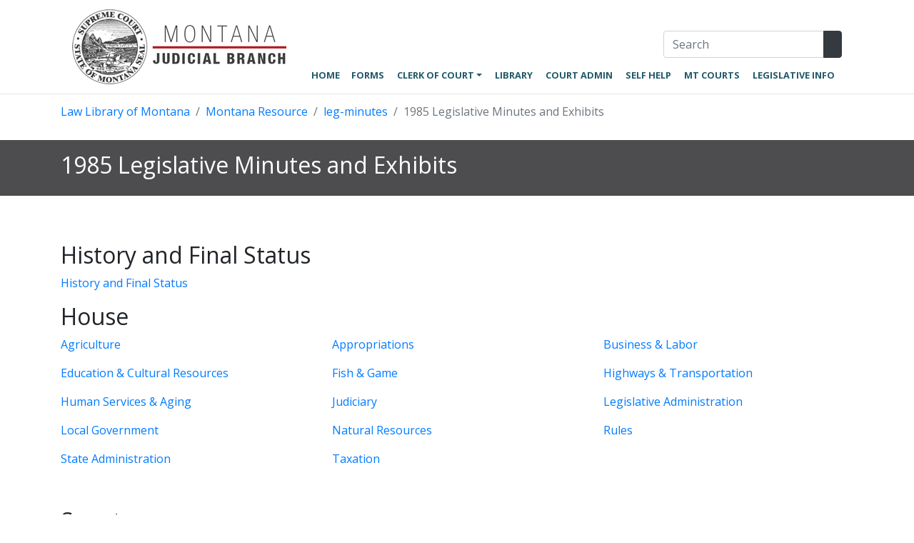

--- FILE ---
content_type: text/html
request_url: https://courts.mt.gov/library/mr/leg-minutes/1985
body_size: 4183
content:
<!DOCTYPE html>
<html xmlns="http://www.w3.org/1999/xhtml" lang="en">
	<head>
		<meta content="6b5884290a1601d95d05e7fbde18c77f" name="id"/>
		<meta charset="utf-8"/>
		<meta content="width=device-width, initial-scale=1, shrink-to-fit=no" name="viewport"/>
		
		
		<title>
			1985 Legislative Minutes and Exhibits
		</title>
		<link href="../../../_files/images/favicon.ico" rel="shortcut icon"/>
		

		
		
	<link href="https://fonts.gstatic.com" rel="preconnect"/>
	<link href="https://fonts.googleapis.com/css2?family=Open+Sans:ital,wght@0,300;0,400;0,700;0,800;1,400&amp;display=swap" rel="stylesheet"/>	
    <link crossorigin="anonymous" href="https://stackpath.bootstrapcdn.com/bootstrap/4.5.2/css/bootstrap.min.css" integrity="sha384-JcKb8q3iqJ61gNV9KGb8thSsNjpSL0n8PARn9HuZOnIxN0hoP+VmmDGMN5t9UJ0Z" rel="stylesheet"/>
    <link href="https://cdn.datatables.net/v/bs4/dt-1.10.24/datatables.min.css" rel="stylesheet" type="text/css"/>
	<link href="../../../_files/css/styles.css" rel="stylesheet"/>
	<link href="https://cdn.jsdelivr.net/gh/orestbida/cookieconsent@v2.9.1/dist/cookieconsent.css" rel="stylesheet"/>

		

	</head>
	<body data-offset="15" data-spy="scroll" data-target="#chat-button">
		<div id="template-page-wrapper">
			<div id="content-wrapper">
			    <div class="border-bottom">
    				<div class="container">
    					<nav class="navbar navbar-expand-xl bg-white navbar-light align-items-end">
    						<a class="navbar-brand" href="../../../index">
    							<img alt="Courts Logo" class="logo" id="header-logo" src="../../../_files/images/logo-3.gif"/>
    						</a>
    						<button aria-controls="navbarCollapse" aria-expanded="false" aria-label="Toggle navigation" class="navbar-toggler" data-target="#navbarCollapse" data-toggle="collapse" type="button">
    							<span class="navbar-toggler-icon"></span>
    						</button>
    						<div class="collapse navbar-collapse flex-column" id="navbarCollapse">
    							<div class="flex-row w-100">
    								    
                        <form class="search" onsubmit="return false;">
                <div class="input-group">
                    <input class="form-control" id="searchBar1" name="q" placeholder="Search" required="" type="text"/>
                    <div class="input-group-append">
                        <button aria-label="Search Site" class="btn btn-dark" id="searchButton1" title="Search Site" type="button"><i class="fas fa-search"></i></button>
                    </div>
                </div>
            </form>
                            <script src="https://cse.google.com/cse.js?cx=013380590290877010950:vepoir7tiok"></script>
                                        <div class="gcse-search" data-gname="main-search1"></div>
            <script>
                let searchBar1 = document.getElementById("searchBar1");
                document.getElementById('searchButton1').addEventListener('click', function(e) {
                    let search = google.search.cse.element.getElement("main-search1");
                    search.prefillQuery(searchBar1.value);
                    search.execute();
                });
            </script>
            
    							</div>
    							                                                    <ul class="navbar-nav ml-auto">
                                                <li class="nav-item">
            <a class="nav-link      " href="../../../index">Home</a>
        </li>
                                                                <li class="nav-item">
            <a class="nav-link      " href="../../../Forms/index">Forms</a>
        </li>
                                                            <li class="nav-item dropdown">
        <a aria-expanded="false" aria-haspopup="true" class="nav-link dropdown-toggle" data-toggle="dropdown" href="#" role="button">Clerk of Court</a> 
        <div class="dropdown-menu">
                                                <a class="dropdown-item      " href="../../../clerk/index">Clerk of Court Home page</a>
                                                                <a class="dropdown-item      " href="../../../clerk/Email-List-Signup">Email Sign-up</a>
                                    </div>
    </li>
                                                                <li class="nav-item">
            <a class="nav-link      " href="../../index">Library</a>
        </li>
                                                                <li class="nav-item">
            <a class="nav-link      " href="../../../cao/index">Court Admin</a>
        </li>
                                                                <li class="nav-item">
            <a class="nav-link      " href="../../../SelfHelp/index">Self Help</a>
        </li>
                                                                <li class="nav-item">
            <a class="nav-link      " href="../../../Courts/index">MT Courts</a>
        </li>
                                                                <li class="nav-item">
            <a class="nav-link      " href="../../../Legislative">Legislative Info</a>
        </li>
                            </ul>


    						</div>
    					</nav>
    				</div>
				</div>
			</div>
			

			    <div class="container">
        <nav aria-label="breadcrumb">
            <ol class="breadcrumb bg-white px-0">
                                                                                        <li class="breadcrumb-item"><a href="../../index">Law Library of Montana</a></li>
                                                                                                                                    <li class="breadcrumb-item"><a href="../index">Montana Resource</a></li>
                                                                                                                                    <li class="breadcrumb-item"><a href="index">leg-minutes</a></li>
                                                                                                        <li aria-current="page" class="breadcrumb-item active">1985 Legislative Minutes and Exhibits</li>
                                                </ol>
        </nav>
    </div>

			
                    <div id="banner-wrapper" style="background-color: #4d4d4f;">
            <div class="container">
                <div class="row">
                    <div class="col-12 py-3">
                        <h2>1985 Legislative Minutes and Exhibits</h2>
                    </div>
                </div>
            </div>
        </div>
    
  			<div class="container my-5">
				


        <div class="row">
                                    <div class="col-12">
                                                    <div class="content-block my-3">
                            <h2>History and Final Status</h2>
<div class="row">
<div class="col-md-4">
<p><a href="/external/leg/1985/1985hfs.pdf">History and Final Status</a></p>
</div>
<div class="col-md-4">
<p>&#160;</p>
</div>
<div class="col-md-4">
<p>&#160;</p>
</div>
</div>
<h2>House</h2>
<div class="row">
<div class="col-md-4">
<p><a href="1985house#agr">Agriculture</a></p>
</div>
<div class="col-md-4">
<p><a href="1985house#app">Appropriations</a></p>
</div>
<div class="col-md-4">
<p><a href="1985house#bus">Business &amp; Labor</a></p>
</div>
</div>
<div class="row">
<div class="col-md-4">
<p><a href="1985house#edu">Education &amp; Cultural Resources</a></p>
</div>
<div class="col-md-4">
<p><a href="1985house#fis">Fish &amp; Game</a></p>
</div>
<div class="col-md-4">
<p><a href="1985house#hig">Highways &amp; Transportation</a></p>
</div>
</div>
<div class="row">
<div class="col-md-4">
<p><a href="1985house#hum">Human Services &amp; Aging</a></p>
</div>
<div class="col-md-4">
<p><a href="1985house#jud">Judiciary</a></p>
</div>
<div class="col-md-4">
<p><a href="1985house#leg">Legislative Administration</a></p>
</div>
</div>
<div class="row">
<div class="col-md-4">
<p><a href="1985house#loc">Local Government</a></p>
</div>
<div class="col-md-4">
<p><a href="1985house#nat">Natural Resources</a></p>
</div>
<div class="col-md-4">
<p><a href="1985house#rul">Rules</a></p>
</div>
</div>
<div class="row">
<div class="col-md-4">
<p><a href="1985house#sta">State Administration</a></p>
</div>
<div class="col-md-4">
<p><a href="1985house#tax">Taxation</a></p>
</div>
<div class="col-md-4">
<p>&#160;</p>
</div>
<div class="col-md-4">
<p>&#160;</p>
</div>
</div>
<h2>Senate</h2>
<div class="row">
<div class="col-md-4">
<p><a href="1985senate#agr">Agriculture, Livestock &amp; Irrigation</a></p>
</div>
<div class="col-md-4">
<p><a href="1985senate#bus">Business &amp; Industry</a></p>
</div>
<div class="col-md-4">
<p><a href="1985senate#edu">Education &amp; Cultural Resources</a></p>
</div>
</div>
<div class="row">
<div class="col-md-4">
<p><a href="1985senate#fin">Finance &amp; Claims</a></p>
</div>
<div class="col-md-4">
<p><a href="1985senate#fis">Fish &amp; Game</a></p>
</div>
<div class="col-md-4">
<p><a href="1985senate#hig">Highways &amp; Transportation</a></p>
</div>
</div>
<div class="row">
<div class="col-md-4">
<p><a href="1985senate#jud">Judiciary</a></p>
</div>
<div class="col-md-4">
<p><a href="1985senate#lab">Labor &amp; Employment Relations</a></p>
</div>
<div class="col-md-4">
<p><a href="1985senate#leg">Legislative Administration</a></p>
</div>
</div>
<div class="row">
<div class="col-md-4">
<p><a href="1985senate#loc">Local Government</a></p>
</div>
<div class="col-md-4">
<p><a href="1985senate#nat">Natural Resources</a></p>
</div>
<div class="col-md-4">
<p><a href="1985senate#pub">Public Health, Welfare &amp; Safety</a></p>
</div>
</div>
<div class="row">
<div class="col-md-4">
<p><a href="1985senate#rul">Rules</a></p>
</div>
<div class="col-md-4">
<p><a href="1985senate#sta">State Administration</a></p>
</div>
<div class="col-md-4">
<p><a href="1985senate#tax">Taxation</a></p>
</div>
</div>
<h2>Joint</h2>
<div class="row">
<div class="col-md-4">
<p><a href="1985joint#appedu">Appropriations - Education</a></p>
</div>
<div class="col-md-4">
<p><a href="1985joint#appgen">Appropriations - General Government &amp; Highways</a></p>
</div>
<div class="col-md-4">
<p><a href="1985joint#apphum">Appropriations - Human Services</a></p>
</div>
</div>
<div class="row">
<div class="col-md-4">
<p><a href="1985joint#appins">Appropriations - Institutions &amp; Cultural Education</a></p>
</div>
<div class="col-md-4">
<p><a href="1985joint#applon">Appropriations - Long Range Planning</a></p>
</div>
<div class="col-md-4">
<p><a href="1985joint#appnat">Appropriations - Natural Resources</a></p>
</div>
</div>
<div class="row">
<div class="col-md-4">
<p><a href="1985joint#leg">Legislative Administration</a></p>
</div>
<div class="col-md-4">
<p><a href="1985joint#rul">Rules</a></p>
</div>
<div class="col-md-4">&#160;</div>
</div>
<h2>Conference and Free Conference</h2>
<div class="row">
<div class="col-md-4">
<p><a href="1985con#con">Conference and Free Conference</a></p>
</div>
</div>
            </div>
                        </div>
                        </div>

			</div>
			<div class="container-fluid px-0">
				


    <div class="footer pt-4 pb-3">
        <div class="container">
            <div class="row">
                                                            <div class="col-lg-4">
                            <p><a href="../../../AboutUs">About</a></p>
<p><a href="../../../contact">Contact us</a></p>
<p><a href="../../../Employment">Employment</a></p>
                        </div>
                                                                                <div class="col-lg-4">
                            <a href="http://wayback.archive-it.org/499/*/http://courts.mt.gov/">Page History</a>
                        </div>
                                                                                <div class="col-lg-4">
                            <p><a href="/external/docs/ada-judicial.pdf">Americans with Disabilities Act Public</a></p>
<p><a href="http://mt.gov/1240-X06.pdf">Privacy &amp; Security</a></p>
<p><a href="http://www.mt.gov/">MT.GOV</a></p>
                        </div>
                                                </div>
            <hr/>                <ul class="social-links nav justify-content-center">  
                        <li class="nav-item">
                <a class="nav-link" href="https://twitter.com/MTJUDICIAL">
                    <i class="fab fa-twitter fa-lg"></i>
                </a>
            </li>
                                <li class="nav-item">
                <a class="nav-link" href="https://www.youtube.com/channel/UCZISYUyhlnST7YrRIfu-p9g">
                    <i class="fab fa-youtube fa-lg"></i>
                </a>
            </li>
                    </ul>

        </div>
    </div>

				
				<a class="btn btn-secondary" href="#" id="back-to-top" title="Back To Top">
					<em class="fas fa-angle-up"></em>
				</a>
			</div>
		</div>
		
	<script crossorigin="anonymous" integrity="sha256-9/aliU8dGd2tb6OSsuzixeV4y/faTqgFtohetphbbj0=" src="https://code.jquery.com/jquery-3.5.1.min.js"></script>
	<script crossorigin="anonymous" integrity="sha384-9/reFTGAW83EW2RDu2S0VKaIzap3H66lZH81PoYlFhbGU+6BZp6G7niu735Sk7lN" src="https://cdn.jsdelivr.net/npm/popper.js@1.16.1/dist/umd/popper.min.js"></script>
	<script crossorigin="anonymous" integrity="sha384-B4gt1jrGC7Jh4AgTPSdUtOBvfO8shuf57BaghqFfPlYxofvL8/KUEfYiJOMMV+rV" src="https://stackpath.bootstrapcdn.com/bootstrap/4.5.2/js/bootstrap.min.js"></script>
	<script crossorigin="anonymous" src="https://kit.fontawesome.com/dbf8152a72.js"></script>
	<script src="https://cdn.datatables.net/v/bs4/dt-1.10.24/datatables.min.js" type="text/javascript"></script>
	<script src="../../../_files/js/scripts.js"></script>
	<script src="../../../_files/js/news-gallery.js"></script>
	<script data-cookiecategory="analytics" src="https://cdn.jsdelivr.net/gh/orestbida/cookieconsent@v2.9.1/dist/cookieconsent.js"></script>


	</body>
</html>

--- FILE ---
content_type: text/css
request_url: https://courts.mt.gov/_files/css/styles.css
body_size: 5426
content:
/*Accent Red #E74f3d Dark Blue #051c2c Medium Blue #6f87a3 Light Blue #9eadc1*/
/********************************** GLOBAL ************************************/
 body {
	 font-family: 'Open Sans', sans-serif;
}
 a {
}
 a:hover {
}
 fieldset, form, table {
	 margin: 0;
}
 figure{
	 margin: 0 auto 15px auto;
	 padding: 15px 15px 0 15px;
	 border: 1px solid #ccc;
	 box-shadow: 0 .125rem .25rem rgba(0,0,0,.075)!important;
	 text-align: center;
}
 figure img{
	 display: block;
	 margin:0 auto;
	 border: 1px solid #ccc;
}
 blockquote {
	 padding: 30px;
	 margin: 0 0 20px;
	 border: 2px solid #e8eaed;
}
 blockquote:before {
	 content: "\f10d";
	 font-family: "Font Awesome 5 Free";
	 width: 70px;
	 height: 70px;
	 line-height: 70px;
	 text-align: center;
	 border-radius: 50%;
	 color: #3E5B5D;
	 font-size: 30px;
	 background: #fff;
	 border: 2px solid #e8eaed;
	 float: left;
	 margin-right: 10px;
	 font-weight:900;
}
 blockquote .blockquote-footer {
	 color: #686a6d;
}
 figure>figcaption {
	 font-size: 14px;
	 text-align: center;
	 margin-top: 10px;
	 font-style: italic;
	 color: #686a6d;
}
 .callout {
	 padding: 10px 20px;
	 margin: 0 0 20px;
	 font-size: 17.5px;
	 border-left: 5px solid;
}
 .callout h4 {
	 margin-top: 0;
	 margin-bottom: 5px;
}
 .callout p:last-child {
	 margin-bottom: 0;
}
 .callout + .bs-callout {
	 margin-top: -5px;
}
 .callout-default {
	 border-left-color: #eeeeee;
}
/*********************************** TOOLS ************************************/
 .hide{
	 display:none;
}
 .anchor{
	 display: block;
	 height: 120px;
	 margin-top: -120px;
	 visibility: hidden;
}
/********************************** TEMPLATE.MT.GOV ***************************/
/*Amber Alert*/
body.amber-alert .sticky-top{
	top: 112px;
}
body.amber-alert header .logo.tiny {
	top: 50px;
}

/* #template-layout-push {
	 height: 64px;
}
 */
/********************************** HEADER ************************************/
/********************************** BANNER ************************************/
 #banner-wrapper {
	 color: #fff;
}
 #banner-wrapper a {
	 color: #fff;
	 text-decoration: underline;
}
/*********************************** NAV **************************************/
 .dropdown-menu.custom-content {
	 width: 600px;
}
 .navbar form.search {
	 max-width: 250px;
	 margin-left: auto;
	 margin-bottom: 5px;
}
 .navbar .nav-item:not(:first-child) {
	 margin-right: 2px;
}
 .navbar .nav-link, .dropdown-item {
	 color: #215969 !important;
	 font-weight: bold;
	 text-transform: uppercase;
	 font-size: .8em;
}
 .navbar .nav-link:hover, .navbar .nav-link.active, .navbar .nav-link:focus, .navbar .dropdown-item:hover, .navbar .dropdown-item.active, .navbar .dropdown-item:focus {
	 background-color: #215969;
	 color: #fff !important;
	 border-radius: 5px;
}
/********************************** SEARCH ************************************/
 .gsc-control-cse.gsc-control-cse-en {
	 visibility: hidden;
	 width: 0px;
}
 .gsc-search-box.gsc-search-box-tools {
	 display: none;
}
 .gsc-modal-background-image-visible {
	 visibility: visible;
}
 .gsc-control-cse{
	 padding:0 !important;
}
/*********************************** MAIN *************************************/
 #content-wrapper {
	/*padding-top: 100px;
	*/
}
 main .row.bg-light {
	 background-color: #dcdcdc !important;
	 width: calc(100% + 6rem);
	 margin-left: -3rem;
	 padding: 15px;
}
 .frame {
	 width: 50%;
	 margin: 0 auto 15px auto;
	 padding: 15px 15px 0 15px;
	 border: 1px solid #ccc;
	 text-align: center;
}
 .frame .portrait {
	 display: block;
	 width: 100%;
	 border: 1px solid #ccc;
}
/***************************** WIDGETS ******************************************/
 .content-block:not(:last-child){
	 margin-bottom:30px;
}
/***************************** TILES ******************************************/
 .tile {
	 position: relative;
	 float: left;
	 width: 100%;
	 height: 100%;
	 overflow: hidden;
	 background: #335455;
	 border:1px solid #ddd;
	 text-align: center;
	 cursor: default;
}
 .tile img {
	 display: block;
	 position: relative;
	 width: calc(100% + 20px);
	 max-width: none;
	 max-height: 400px;
	 backface-visibility: hidden;
	 object-fit: cover;
}
 .tile .overlay {
	 position: absolute;
	 top: 0;
	 left: 0;
	 width: 100%;
	 height: 100%;
	 padding: 40% 15px 15px 15px;
	 overflow: hidden;
}
 .tile h2 {
	 position: relative;
	 margin-bottom: 0;
	 padding:0;
	 overflow: hidden;
	 background-color: rgba(26,59,60,0.75);
	 text-transform: uppercase;
	 font-size:24px;
	 text-shadow: 1px 1px 1px rgba(0,0,0,0.2);
	 text-align: center;
	 color: #fff;
}
 .tile p {
	 padding: 0 0 5px 0;
	 background-color: rgba(26,59,60, 0.75);
	 color: #fff;
}
 .hovereffect img {
	 -webkit-transition: opacity 0.35s, -webkit-transform 0.35s;
	 transition: opacity 0.35s, transform 0.35s;
	 -webkit-transform: translate3d(-10px,0,0);
	 transform: translate3d(-10px,0,0);
	 -webkit-backface-visibility: hidden;
}
 .hovereffect:hover img {
	 opacity: 0.4;
	 filter: alpha(opacity=40);
	 -webkit-transform: translate3d(0,0,0);
	 transform: translate3d(0,0,0);
}
 .hovereffect h2{
	 padding:10px 0;
}
 .hovereffect h2:after {
	 position: absolute;
	 bottom: 0;
	 left: 0;
	 width: 100%;
	 height: 2px;
	 background: #43A03F;
	 content: '';
	 -webkit-transition: -webkit-transform 0.35s;
	 transition: transform 0.35s;
	 -webkit-transform: translate3d(-100%,0,0);
	 transform: translate3d(-100%,0,0);
}
 .hovereffect:hover h2:after {
	 -webkit-transform: translate3d(0,0,0);
	 transform: translate3d(0,0,0);
}
 .hovereffect p {
	 background-color: transparent;
	 opacity: 0;
	 filter: alpha(opacity=0);
	 -webkit-transition: opacity 0.35s, -webkit-transform 0.35s;
	 transition: opacity 0.35s, transform 0.35s;
	 -webkit-transform: translate3d(100%,0,0);
	 transform: translate3d(100%,0,0);
}
 .hovereffect:hover p {
	 opacity: 1;
	 filter: alpha(opacity=100);
	 -webkit-transform: translate3d(0,0,0);
	 transform: translate3d(0,0,0);
}
/******************************** TILE CAROUSEL *******************************/
 .tile-carousel .carousel-item {
	 margin-right: 0px;
	 transition: -webkit-transform 0.6s ease;
	 transition: transform 0.6s ease;
	 transition: transform 0.6s ease, -webkit-transform 0.6s ease;
}
 .tile-carousel .carousel-inner .active, .tile-carousel .carousel-inner .active+.carousel-item {
	 display: block;
}
 .tile-carousel .carousel-inner .carousel-item.active:not(.carousel-item-right):not(.carousel-item-left), .tile-carousel .carousel-inner .carousel-item.active:not(.carousel-item-right):not(.carousel-item-left)+.carousel-item {
	 -webkit-transition: none;
	 transition: none;
}
 .tile-carousel .carousel-inner .carousel-item-next, .tile-carousel .carousel-inner .carousel-item-prev {
	 position: relative;
	 -webkit-transform: translate3d(0, 0, 0);
	 transform: translate3d(0, 0, 0);
}
 .tile-carousel .carousel-inner .active.carousel-item+.carousel-item+.carousel-item {
	 position: absolute;
	 top: 0;
	 right: -50%;
	 display: block;
	 visibility: visible;
}
 .tile-carousel .active.carousel-item-left+.carousel-item-next.carousel-item-left, .tile-carousel .carousel-item-next.carousel-item-left+.carousel-item {
	 position: relative;
	 -webkit-transform: translate3d(-100%, 0, 0);
	 transform: translate3d(-100%, 0, 0);
	 visibility: visible;
}
 .tile-carousel .carousel-inner .carousel-item-prev.carousel-item-right {
	 position: absolute;
	 top: 0;
	 left: 0;
	 display: block;
	 visibility: visible;
}
 .tile-carousel .active.carousel-item-right+.carousel-item-prev.carousel-item-right, .tile-carousel .carousel-item-prev.carousel-item-right+.carousel-item, .tile-carousel .carousel-item-prev.carousel-item-right+.carousel-item+.carousel-item {
	 position: relative;
	 -webkit-transform: translate3d(100%, 0, 0);
	 transform: translate3d(100%, 0, 0);
	 visibility: visible;
	 display: block;
}
/********************************* CAROUSEL ***********************************/
 .carousel {
	 width: 100%;
	 border: 1px solid rgba(0,0,0,.125);
}
/********************************** CARDS *************************************/
 .card-img-top {
	 background-size: cover;
}
 .cards a:hover .card {
	 background-color: #f5f5f5;
}
 .cards a:hover{
	 text-decoration:none;
}
 .card-body:empty {
	 display: none;
}
 .card-title{
	 font-weight:bold;
	 text-align:center;
}
/*Horizontal Card*/
 .card-horizontal {
	 display: flex;
	 flex: 1 1 auto;
}
 .card-horizontal img{
	 width:144px;
}
 .card-horizontal .card-title{
	 text-align:left;
}
/**************************** ACCORDIONS/TABS *********************************/
 .accordion .card-header {
	 padding: 0;
}
 .accordion .card-header:hover {
}
 .accordion .card{
	 border-radius: 0;
}
 .nav-tabs {
	 display:none;
	 background-color: #4d4d4f;
	 padding: 10px 10px 0 10px;
	 border-bottom: 0px;
}
.nav-tabs .nav-link {
    color: #e2e2e2 !important;
    background-color: #676767;
    margin-right: 4px;
    font-weight: bold;
}
.nav-tabs .nav-link.active {
    color: #215969 !important;
    background-color: #fff;
}
.nav-tabs .nav-link:hover {
	border-color: transparent;
}
 .tab-content{
	 padding: 30px;
	 border-color: #ffffff !important;
	 border: 1px solid !important;
}
 .accordion-toggle{
	 display:block;
	 padding: .75rem 1.25rem;
	 text-decoration:none;
}
 .accordion-toggle:after {
	 content: "\f078";
	 float: right;
	 font-family: 'Font Awesome 5 Free';
	 font-weight: 900;
}
 [aria-expanded="true"].accordion-toggle:after {
	 content: "\f054";
}
 .accordion-toggle:hover{
	 text-decoration:none;
}
/*Nested Accordions*/
 .accordion .accordion .accordion-toggle {
	 padding: .5rem 1rem;
	 font-size: 13px;
}
/*FAQ*/
 .accordion.faq .card{
	 border-left:0;
	 border-right:0;
}
 .accordion.faq .card-header{
	 position: relative;
	 background:none;
	 border-bottom: 0;
	 font-weight:bold;
}
 .accordion.faq .card-header span{
	 padding-left:30px;
	 display:inline-block 
}
 .accordion.faq .accordion-toggle:before {
	 content: "\f054";
	 display: block;
	 position: absolute;
	 top: 50%;
	 -webkit-transform: translateY(-50%);
	 -moz-transform: translateY(-50%);
	 -ms-transform: translateY(-50%);
	 transform: translateY(-50%);
	 font-family: 'Font Awesome 5 Free';
	 font-weight: 900;
}
 .accordion.faq [aria-expanded="true"].accordion-toggle:before {
	 content: "\f078";
}
 .accordion.faq .accordion-toggle:after {
	 display:none;
}
 .accordion.faq .accordion-toggle span:hover {
	 text-decoration: underline;
}
 .accordion.faq .card-body{
	 padding-left:50px;
	 padding-right:50px;
}
/********************************** SIDE NAV **********************************/
 .list-group{
	 border-radius: 0;
}
 .list-group a{
	 background-color: #557677;
	 color: #fff;
}
 .list-group-item.active {
	 color: #3E5B5D;
	 background-color: #fff;
	 border-color: #3E5B5D;
}
 .list-group-item-action:active {
	 color: #212529;
	 background-color: #e9ecef;
}
 .list-group-item-action:focus, .list-group-item-action:hover {
	 color: #fff;
	 background-color: #3E5B5D;
}
/********************************** CONTACT **********************************/
 @media (min-width: 768px) {
	/*Contact*/
	 form[name^="Contact"] .clive-field-wrapper:nth-child(-n+5){
		 width: 48%;
		 float: left;
	}
	 form[name^="Contact"] .clive-field-wrapper:nth-child(3), form[name^="Contact"] .clive-field-wrapper:nth-child(5){
		 float: right !important;
	}
	 form[name^="Contact"] .clive-field-wrapper:nth-child(6){
		 clear:both;
	}
}
/*All*/
 .clive-field > input, .clive-field select, .clive-submit, .clive-field textarea {
	 border: 1px solid rgba(0,0,0,0.5)!important;
}
 .clive-field select{
	 height:40px !important;
}
 .clive-field textarea{
	 min-height: 150px;
}
 .g-recaptcha div:first-child{
	 margin:15px auto;
}
 .clive-submit{
	 display: block !important;
	 width: auto !important;
	 margin: 0 auto;
	 align-content: space-around;
	 color: #fff;
	 background-color: #007bff !important;
	 border-color: #007bff !important;
	 font-weight: 400;
	 text-align: center;
	 white-space: nowrap;
	 vertical-align: middle;
	 -webkit-user-select: none;
	 -moz-user-select: none;
	 -ms-user-select: none;
	 user-select: none;
	 border: 1px solid transparent !important;
	 padding: .375rem .75rem !important;
	 font-size: 1rem !important;
	 line-height: 1.5;
	 border-radius: .25rem !important;
	 transition: color .15s ease-in-out,background-color .15s ease-in-out,border-color .15s ease-in-out,box-shadow .15s ease-in-out;
}
 .clive-submit:hover, .clive-submit:focus {
	 color: #fff;
	 background-color: #0069d9 !important;
	 border-color: #0062cc !important;
}
 .clive-submit.active:focus, .clive-submit:active:focus, .clive-submit:focus {
	 box-shadow: 0 0 0 0.2rem rgba(0,123,255,.5) !important;
}
/********************************** FOOTER ************************************/
 .footer {
	 padding: 30px;
	 background: #4d4d4f;
	 color: #ffffff;
}
 .footer h4 {
	 width: 100%;
	 text-transform: uppercase;
	 border-bottom: 1px solid #E74f3d;
}
 .footer hr {
	 border-top: 1px solid #000;
}
 .footer a:not(.btn) {
	 color: #fff;
}
 .footer a:not(.btn):hover {
	 color: #fff;
	 text-decoration:underline;
}
 .footer img {
	 display:block;
	 margin:0 auto;
}
 .footer .list-unstyled li {
	 margin-bottom: 1em;
}
 #social img{
	 display:block;
	 width:24px;
}
 #back-to-top {
	 position: fixed;
	 bottom: 90px;
	 right: 90px;
	 display: none;
	 z-index:99;
}
/********************************** CHAT **************************************/
 #chat-button, #sn_va_web_client {
	 position: fixed;
	 bottom: 10px;
	 right: 10px;
	 z-index:9999;
}
 #sn_va_web_client {
	 margin-bottom: 80px;
}
 .btn-circle {
	 width: 70px;
	 height: 70px;
	 padding: 10px 16px;
	 border-radius: 35px;
	 transition: all .5s;
	 text-align: center;
	 font-size: 35px;
	 line-height: 1.33;
}
 #chat-button[aria-expanded="true"]{
	 border-top-left-radius: 0;
}
 #chat-button[aria-expanded="true"]:before {
	 content: "\f00d";
	 font-family: 'Font Awesome 5 Free';
	 font-weight: 900;
}
 #chat-button[aria-expanded="true"] i{
	 display:none;
}
/********************************** LOADING ***********************************/
 .news .article .thumb {
	 max-width: 200px;
}
 .news .article .title a {
	 color: #14365b;
}
 .loader {
	 display: inline-block;
	 margin-top: 20px;
	 font-size: 150px;
	 width: 100%;
	 color: 051C2C;
	 text-align: center;
	 -webkit-animation-name: beat;
	 animation-name: beat;
	 -webkit-animation-iteration-count: infinite;
	 animation-iteration-count: infinite;
	 -webkit-animation-duration: 2.5s;
	 animation-duration: 2.5s;
}
 @-webkit-keyframes beat {
	 0% {
		 -webkit-transform: scale(1);
		 transform: scale(1);
	}
	 5% {
		 -webkit-transform: scale(1.05);
		 transform: scale(1.05);
	}
	 10% {
		 -webkit-transform: scale(1);
		 transform: scale(1);
	}
	 25% {
		 -webkit-transform: scale(1);
		 transform: scale(1);
	}
	 30% {
		 -webkit-transform: scale(1.05);
		 transform: scale(1.05);
	}
	 40% {
		 -webkit-transform: scale(1);
		 transform: scale(1) 
	}
	 50% {
		 -webkit-transform: rotate(360deg);
		 transform: rotate(360deg);
	}
}
 @keyframes beat {
	 0% {
		 -webkit-transform: scale(1);
		 transform: scale(1);
	}
	 5% {
		 -webkit-transform: scale(1.05);
		 transform: scale(1.05);
	}
	 10% {
		 -webkit-transform: scale(1);
		 transform: scale(1);
	}
	 25% {
		 -webkit-transform: scale(1);
		 transform: scale(1);
	}
	 30% {
		 -webkit-transform: scale(1.05);
		 transform: scale(1.05);
	}
	 40% {
		 -webkit-transform: scale(1);
		 transform: scale(1) 
	}
	 50% {
		 -webkit-transform: rotate(360deg);
		 transform: rotate(360deg);
	}
}
/******************************** RESPONSIVE **********************************/
/*Extra large devices (large desktops, 1200px or less)*/
 @media (max-width: 1200px) {
}
/*Large devices (desktops, 992px or less)*/
 @media (max-width: 992px) {
}
/*Medium devices (tablets, 768px or less)*/
 @media (max-width: 768px) {
	 #content-wrapper {
		 padding-top: 60px;
	}
	 .sticky-top {
		 top: 0;
	}
	 .navbar-nav .nav-link {
		 text-align: center;
	}
	 .navbar .form-inline .input-group {
		 margin: 0 auto;
	}
	 #back-to-top {
		 bottom: 15px;
	}
	 .container {
		 max-width: 100%;
	}
	 .tab-content > .tab-pane {
		 display: block !important;
		 opacity: 1;
	}
	 .clive-field-wrapper:nth-child(-n+5){
		 width: 100%;
		 float: none;
	}
	 .footer [class^="col-"]{
		 margin-bottom:15px;
	}
}
/*Medium devices (tablets, 768px or more)*/
 @media (min-width: 768px) {
	 .navbar .nav-link.hover ~ .dropdown-menu {
		 display: none;
		 margin-top: 0;
	}
	 .navbar .nav-link.hover:hover ~ .dropdown-menu, .navbar .nav-link.hover ~ .dropdown-menu:hover {
		 display: block;
	}
	 .dropdown-item.dropdown-toggle.hover ~ .dropdown-menu {
		 display: none;
	}
	 .navbar .dropdown-item.dropdown-toggle.hover:hover ~ .dropdown-menu, .navbar .dropdown-item.dropdown-toggle.hover ~ .dropdown-menu:hover {
		 display: block;
	}
	/*Tabs To Accordions*/
	 .nav-tabs {
		 display: flex;
	}
	 .tab-content .card {
		 border: none;
	}
	 .tab-content .card .card-header {
		 display:none;
	}
	 .tab-content .card .collapse{
		 display:block;
	}
}
/*Large devices (desktops, 992px or more)*/
 @media screen and (min-width: 992px) {
	 .tile-carousel .carousel-inner .active, .carousel-inner .active+.carousel-item, .carousel-inner .active+.carousel-item+.carousel-item, .carousel-inner .active+.carousel-item+.carousel-item+.carousel-item {
		 display: block;
		 position: static !important;
	}
	 .tile-carousel .carousel-inner .carousel-item.active:not(.carousel-item-right):not(.carousel-item-left), .carousel-inner .carousel-item.active:not(.carousel-item-right):not(.carousel-item-left)+.carousel-item, .carousel-inner .carousel-item.active:not(.carousel-item-right):not(.carousel-item-left)+.carousel-item+.carousel-item, .carousel-inner .carousel-item.active:not(.carousel-item-right):not(.carousel-item-left)+.carousel-item+.carousel-item+.carousel-item {
		 -webkit-transition: none;
		 transition: none;
	}
	 .tile-carousel .carousel-inner .carousel-item-next, .carousel-inner .carousel-item-prev {
		 position: relative;
		 -webkit-transform: translate3d(0, 0, 0);
		 transform: translate3d(0, 0, 0);
	}
	 .tile-carousel .carousel-inner .active.carousel-item+.carousel-item+.carousel-item+.carousel-item+.carousel-item {
		 position: absolute;
		 top: 0;
		 right: -25%;
		 display: block;
		 visibility: visible;
	}
	 .tile-carousel .active.carousel-item-left+.carousel-item-next.carousel-item-left, .carousel-item-next.carousel-item-left+.carousel-item, .carousel-item-next.carousel-item-left+.carousel-item+.carousel-item, .carousel-item-next.carousel-item-left+.carousel-item+.carousel-item+.carousel-item, .carousel-item-next.carousel-item-left+.carousel-item+.carousel-item+.carousel-item+.carousel-item {
		 position: relative;
		 -webkit-transform: translate3d(-100%, 0, 0);
		 transform: translate3d(-100%, 0, 0);
		 visibility: visible;
	}
	 .tile-carousel .carousel-inner .carousel-item-prev.carousel-item-right {
		 position: absolute;
		 top: 0;
		 left: 0;
		 display: block;
		 visibility: visible;
	}
	 .tile-carousel .active.carousel-item-right+.carousel-item-prev.carousel-item-right, .carousel-item-prev.carousel-item-right+.carousel-item, .carousel-item-prev.carousel-item-right+.carousel-item+.carousel-item, .carousel-item-prev.carousel-item-right+.carousel-item+.carousel-item+.carousel-item, .carousel-item-prev.carousel-item-right+.carousel-item+.carousel-item+.carousel-item+.carousel-item {
		 position: relative;
		 -webkit-transform: translate3d(100%, 0, 0);
		 transform: translate3d(100%, 0, 0);
		 visibility: visible;
		 display: block;
	}
}
 

--- FILE ---
content_type: application/javascript
request_url: https://courts.mt.gov/_files/js/scripts.js
body_size: 2887
content:
$(document).ready(function(){
	$(window).scroll(function () {
	    //Back To Top Link
		if ($(this).scrollTop() > 50) {
			$('#back-to-top').fadeIn();
		} else {
			$('#back-to-top').fadeOut();
		}
		//Logo Shrinker
		var nav = $('#header-logo');
        var top = 200;
        if ($(window).scrollTop() >= top) {
            nav.addClass('tiny');
        } else {
            nav.removeClass('tiny');
        }
	});
	// scroll body to 0px on click
	$('#back-to-top').click(function () {
		$('body,html').animate({
			scrollTop: 0
		}, 400);
		return false;
	});
	//Tile Carousel
	(function ($) {
      // Control buttons
      $('.tile-carousel .next').click(function (e) {
        $(e.target).closest('.tile-carousel').carousel('next');
        return false;
      });
      $('.tile-carousel .prev').click(function (e) {
        $(e.target).closest('.tile-carousel').carousel('prev');
        return false;
      });
    
      // On carousel scroll
      $(".tile-carousel").on("slide.bs.carousel", function (e) {
        let $e = $(e.relatedTarget);
        let $target = $(e.target);
        let idx = $e.index();
        let itemsPerSlide = 4;
        let totalItems = $(".carousel-item").length;
        if (idx >= totalItems - (itemsPerSlide - 1)) {
          let it = itemsPerSlide - (totalItems - idx);
          for (let i = 0; i < it; i++) {
            // append slides to end 
            if (e.direction === "left") {
              $target.find(".carousel-item").eq(i).appendTo($target.find(".carousel-inner"));
            } else {
              $target.find(".carousel-item").eq(0).appendTo($target.find(".carousel-inner"));
            }
          }
        }
      });
      //DataTables
        $(".csv-table").DataTable({
            pageLength: 25
        });
        
        $("#eFilingBulletinBoard").DataTable({
            order: [[1, "desc"]]
        });
        
    })(jQuery);
});

//Multilevel dropdown
$('.dropdown-menu a.dropdown-toggle:not(.hover)').on('click', function(e) {
    if (!$(this).next().hasClass('show')) {
        $(this).parents('.dropdown-submenu').first().find('.show').removeClass("show");
    }
    $(this).next(".dropdown-submenu").toggleClass('show');
    $(this).parents('li.nav-item.dropdown.show').on('hidden.bs.dropdown', function(e) {
        $(e.target).find('.dropdown-submenu.show').removeClass("show");
    });
    return false;
});


$('.collapse').on('shown.bs.collapse', function(e) {
    $('html, body').animate({
        scrollTop: $(e.target).parent().offset().top - 120
    }, 500);
});


//cookie consent modal

 window.addEventListener('load', function () {
        // obtain cookieconsent plugin
        const cc = initCookieConsent();

        // run plugin with config object
        cc.run({
            autorun: true,
            current_lang: 'en',
            autoclear_cookies: true,
            page_scripts: true,

            onFirstAction: function(user_preferences, cookie){
                // callback triggered only once
                console.log('User accept type:', user_preferences.accept_type);
                console.log('User accepted these categories', user_preferences.accepted_categories)
                console.log('User reject these categories:', user_preferences.rejected_categories);
            },

            onAccept: function (cookie) {
           if (event.target.matches('#c-p-bn')){
	            console.log("Accept was clicked");
             
                window.dataLayer = window.dataLayer || [];
                function gtag(){dataLayer.push(arguments);}
                gtag('accepted_categories', {
                  'analytics_storage':'granted'                 
                });}
                else{
                     window.dataLayer = window.dataLayer || [];
                    function gtag(){dataLayer.push(arguments);}
                    gtag('rejected_categories', {
                      'analytics_storage':'denied' 
                    });
                }


            },

            onChange: function (cookie, changed_preferences) {
                    window.dataLayer = window.dataLayer || [];
                    function gtag(){dataLayer.push(arguments);}
                    gtag('rejected_categories', {
                      'analytics_storage':'denied' 
                    });
            },

            languages: {
                en: {
                    consent_modal: {
                        title: 'The state of Montana uses Google Analytics',
                        description: 'We use cookies to improve your browsing experience and analyze our traffic with the use of Google Analytics. Please accept these before using the site. <a aria-label="Cookie policy" class="cc-link" target="blank" href="https://courts.mt.gov/use-of-google-analytics">Read more</a>',
                        primary_btn: {
                            text: 'Accept',
                            role: 'accept_all'              // 'accept_selected' or 'accept_all'
                        },
                        secondary_btn: {
                            text: 'Reject All',
                            role: 'settings'                // 'settings' or 'accept_necessary'
                        }
                    },
                    settings_modal: {
                        title: 'Cookie preferences',
                        save_settings_btn: 'Save settings',
                        accept_all_btn: 'Accept all',
                        reject_all_btn: 'Reject all',       // optional, [v.2.5.0 +]
                        cookie_table_headers: [
                            {col1: 'Name'},
                            {col2: 'Domain'},
                            {col3: 'Expiration'},
                            {col4: 'Description'},
                            {col5: 'Type'}
                        ],
                        blocks: [
                            {
                                title: 'Cookie usage',
                                description: 'We use cookies to ensure the basic functionalities of the website and to enhance your online experience. You can choose for each category to opt-in/out whenever you want.'
                            }, 
                            {
                            //     title: 'Strictly necessary cookies',
                            //     description: 'These cookies are essential for the proper functioning of my website. Without these cookies, the website would not work properly.',
                            //     toggle: {
                            //         value: 'necessary',
                            //         enabled: true,
                            //         readonly: true
                            //     }
                            // }, {      
                            
                                title: 'Google Analytics Cookies',
                                description: 'These cookies collect information about how you use the website, which pages you visited and which links you clicked on. All of the data is anonymized and cannot be used to identify you.',
                                toggle: {
                                    value: 'analytics',
                                    enabled: true,
                                    readonly: false
                                },
                                // cookie_table: [
                                //     {
                                //         col1: '^_ga',
                                //         col2: 'google.com',
                                //         col3: '2 years',
                                //         col4: 'description ...',
                                //         col5: 'Permanent cookie',
                                //         is_regex: true
                                //     },
                                //     {
                                //         col1: '_gid',
                                //         col2: 'google.com',
                                //         col3: '1 day',
                                //         col4: 'description ...',
                                //         col5: 'Permanent cookie'
                                //     }
                                // ]
                            }, {
                                title: 'More information',
                                description: 'For any queries in relation to our policy on cookies and your choices, please <a class="cc-link" target="blank" href="https://courts.mt.gov/use-of-google-analytics">read more</a>.',
                            }
                        ]
                    }
                }
            }
        });
    });



--- FILE ---
content_type: application/javascript
request_url: https://courts.mt.gov/_files/js/news-gallery.js
body_size: 1579
content:
$(document).ready(function() {
    const today = new Date();
    const containers = $(".news");
    containers.each(initContainer);
    
    function initContainer() {
        const container = $(this);
        const template = container.find(".template");
        const loadMoreBtn = container.next(".load-more-btn");
        
        const pageSize = 10;
        let currentPage = 0;
        let filteredArticles = [];
        
        function moreToLoad() {
            return currentPage * pageSize < filteredArticles.length;
        }
        
        function populateArticles(articles) {
            filteredArticles = articles;
            nextPage();
            
            loadMoreBtn.click(nextPage);
            
            container.prev(".news-loader").fadeOut("slow", function() {
                container.fadeIn("slow");
                if (moreToLoad()) {
                    loadMoreBtn.removeClass("d-none").addClass("d-block");
                }
            });
        }
        
        function nextPage() {
            appendArticles(filteredArticles.slice(currentPage * pageSize, ++currentPage * pageSize));
            if (!moreToLoad()) {
                loadMoreBtn.removeClass("d-block").addClass("d-none");
            }
        }
        
        function appendArticles(articles) {
            for (let i = 0; i < articles.length; i++) {
                const article = articles[i];
                const dom = template.clone();
                
                dom.removeClass("d-none");
                dom.find(".title").html("<a href=\"" + article.link + "\">" + article.title + "</a>");
                dom.find(".date").text(new Date(article.date).toLocaleDateString());
                dom.find(".summary").text(article.summary);
                
                if (article.image) {
                    dom.find(".thumb").attr("src", article.image.src).attr("alt", article.image.alt);
                } else {
                    dom.find(".thumb").remove();
                }
                
                container.append(dom);
            }
        }
        
        const location = container.data("location");
        const tags = container.data("tags");
        const count = container.data("count");
        let predicate = articleIsCurrent;
        
        function articleIsCurrent(article) {
            return new Date(article.date) < today && today < new Date(article.endDate);
        }
        
        if (tags) {
            const cleanTags = tags.split(",").map(function(tag) { return tag.trim() });
            console.log(cleanTags);
            predicate = function(article) {
                return article.tags.filter(function(t) { return cleanTags.indexOf(t.name) !== -1 }).length > 0 && articleIsCurrent(article);
            }
        }
        
        
        $.get({
            url: location,
            cache: false
        })
        .done(function(data) {
            let filtered = data.filter(predicate);
            if (count) {
                filtered = filtered.slice(0, count);
            }
            
            //This code is only necessary once published
            
            // use the domain that the article_source file was received from
            const domainPattern = /^https?:\/\/[^\/]+/;
            const domainMatch = location.match(domainPattern);
            let domain
            if (domainMatch) {
                domain = domainMatch[0];
            } else {
                domain = "https://" + document.location.hostname;
            }

            // account for legacy article_source that contains hard coded domain
            if (filtered.length > 0 && domainPattern.test(filtered[0].link)) {
                for (let i = 0; i < filtered.length; i++) {
                    filtered[i].link = filtered[i].link.replace(domainPattern, domain);
                    if (filtered[i].image) {
                        filtered[i].image.src = filtered[i].image.src.replace(domainPattern, domain);
                    }
                } 
            } else {
                // current article_source format will contain relative links
                // prepending the domain that the article_source file was sourced from
                for (let i = 0; i < filtered.length; i++) {
                    filtered[i].link = domain + filtered[i].link;
                    if (filtered[i].image) {
                        filtered[i].image.src = domain + filtered[i].image.src;
                    }
                }
            }
            
            
            populateArticles(filtered);
        });
    }
});